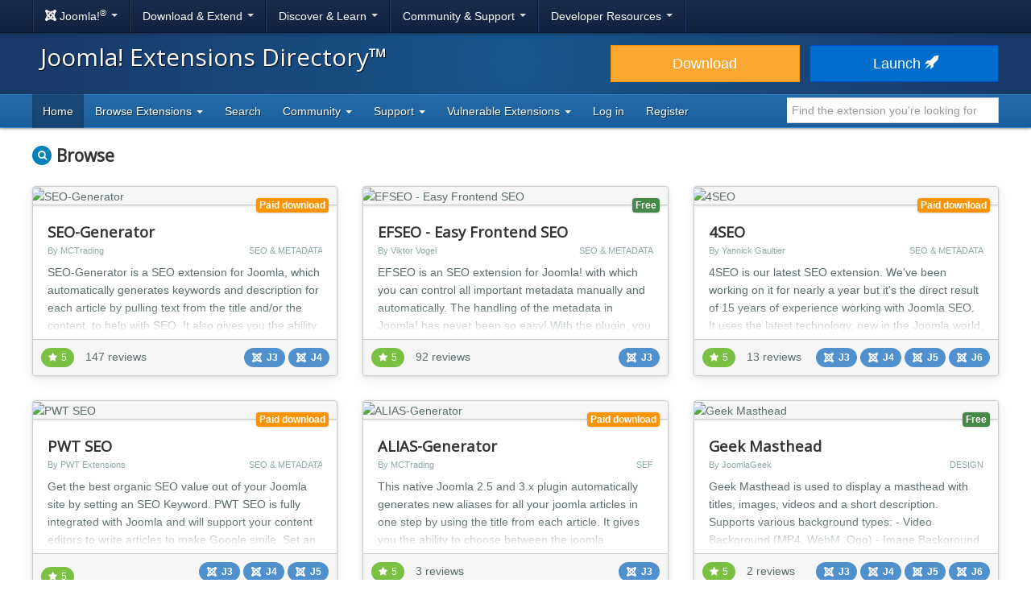

--- FILE ---
content_type: text/html; charset=utf-8
request_url: https://extensions.joomla.org/tags/title-management/
body_size: 5863
content:
<!DOCTYPE html>
<html lang="en-gb" dir="ltr">
<head><script type="text/javascript">liveSite = "";</script>
	<meta charset="utf-8" />
	<base href="https://extensions.joomla.org/tags/title-management/" />
	<meta name="viewport" content="width=device-width, initial-scale=1.0" />
	<meta name="apple-mobile-web-app-capable" content="yes" />
	<meta name="apple-mobile-web-app-status-bar-style" content="blue" />
	<meta name="description" content="Find extensions for your Joomla site in the Joomla Extensions Directory, the official directory for Joomla components, modules and plugins." />
	<meta name="generator" content="Joomla! - Open Source Content Management" />
	<title>Joomla! Extensions Directory</title>
	<link href="/templates/joomla/images/apple-touch-icon-180x180.png" rel="apple-touch-icon" sizes="180x180" />
	<link href="/templates/joomla/images/apple-touch-icon-152x152.png" rel="apple-touch-icon" sizes="152x152" />
	<link href="/templates/joomla/images/apple-touch-icon-144x144.png" rel="apple-touch-icon" sizes="144x144" />
	<link href="/templates/joomla/images/apple-touch-icon-120x120.png" rel="apple-touch-icon" sizes="120x120" />
	<link href="/templates/joomla/images/apple-touch-icon-114x114.png" rel="apple-touch-icon" sizes="114x114" />
	<link href="/templates/joomla/images/apple-touch-icon-76x76.png" rel="apple-touch-icon" sizes="76x76" />
	<link href="/templates/joomla/images/apple-touch-icon-72x72.png" rel="apple-touch-icon" sizes="72x72" />
	<link href="/templates/joomla/images/apple-touch-icon-57x57.png" rel="apple-touch-icon" sizes="57x57" />
	<link href="/templates/joomla/images/apple-touch-icon.png" rel="apple-touch-icon" />
	<link href="/templates/joomla/favicon.ico" rel="shortcut icon" type="image/vnd.microsoft.icon" />
	<link href="/media/com_jce/site/css/content.min.css?badb4208be409b1335b815dde676300e" rel="stylesheet" />
	<link href="//netdna.bootstrapcdn.com/font-awesome/4.7.0/css/font-awesome.min.css" rel="stylesheet" />
	<link href="https://cdn.joomla.org/template/css/template_3.0.0.min.css" rel="stylesheet" />
	<link href="/templates/joomla/css/custom.min.css?bc683da6cccf2b5a338950d483755cb8" rel="stylesheet" />
	<link href="https://fonts.googleapis.com/css?family=Open+Sans" rel="stylesheet" />
	<style>
		h1, h2, h3, h4, h5, h6 {
			font-family: 'Open Sans', sans-serif;
		}
	</style>
	<script type="application/json" class="joomla-script-options new">{"csrf.token":"2b5417f5da51cfb36f102641a2a7244e","system.paths":{"root":"","base":""}}</script>
	<script src="/media/jui/js/jquery.min.js?bc683da6cccf2b5a338950d483755cb8"></script>
	<script src="/media/jui/js/jquery-noconflict.js?bc683da6cccf2b5a338950d483755cb8"></script>
	<script src="/media/jui/js/jquery-migrate.min.js?bc683da6cccf2b5a338950d483755cb8"></script>
	<script src="/media/jui/js/bootstrap.min.js?bc683da6cccf2b5a338950d483755cb8"></script>
	<script src="/media/lib_fabrik/js/front/com_jed/extension.js"></script>
	<script src="https://cdn.jsdelivr.net/algoliasearch/3/algoliasearch.min.js?bc683da6cccf2b5a338950d483755cb8" defer></script>
	<script src="https://cdn.jsdelivr.net/autocomplete.js/0/autocomplete.min.js?bc683da6cccf2b5a338950d483755cb8" defer></script>
	<script src="/media/com_jed/js/autocomplete.min.js?bc683da6cccf2b5a338950d483755cb8" defer></script>
	<script src="/media/system/js/core.js?bc683da6cccf2b5a338950d483755cb8"></script>
	<script src="/templates/joomla/js/template.js?bc683da6cccf2b5a338950d483755cb8"></script>
	<script src="/templates/joomla/js/blockadblock.js?bc683da6cccf2b5a338950d483755cb8"></script>
	<script src="/templates/joomla/js/js.cookie.js?bc683da6cccf2b5a338950d483755cb8"></script>
	<!--[if lt IE 9]><script src="/media/jui/js/html5.js?bc683da6cccf2b5a338950d483755cb8"></script><![endif]-->
	<script>
var jAutoComplete = window.jAutoComplete || []; jAutoComplete.push({"algoliaApplicationId":"BLPSS1JDLM","algoliaSearchOnlyApiKey":"45457336014964a3858de02be398ea70","algoliaIndexName":"jed_live","hits":7,"name":"core_title","category":"core_catid","tags":"tags","url":"url"});
	</script>

</head>
<body class="site com_jed view-extension layout-list task-display itemid-133">
	<!-- Google Tag Manager -->
	<noscript>
		<iframe src="https://www.googletagmanager.com/ns.html?id=GTM-MH6RGF" height="0" width="0" style="display:none;visibility:hidden"></iframe>
	</noscript>
	<script>(function(w, d, s, l, i) {
			w[l] = w[l] || [];
			w[l].push({'gtm.start': new Date().getTime(), event: 'gtm.js'});
			var f   = d.getElementsByTagName(s)[0], j = d.createElement(s), dl = l != 'dataLayer' ? '&l=' + l : '';
			j.async = true;
			j.src   = 'https://www.googletagmanager.com/gtm.js?id=' + i + dl;
			f.parentNode.insertBefore(j, f);
		})(window, document, 'script', 'dataLayer', 'GTM-MH6RGF');</script>
	<!-- End Google Tag Manager -->
<!-- Top Nav -->
<nav class="navigation" role="navigation">
	<div id="mega-menu" class="navbar navbar-inverse navbar-fixed-top">
		<div class="navbar-inner">
			<div class="container">
				<a class="btn btn-navbar" data-toggle="collapse" data-target=".nav-collapse">
					<span class="icon-bar"></span>
					<span class="icon-bar"></span>
					<span class="icon-bar"></span>
				</a>

				<div class="nav-collapse collapse">
	<ul id="nav-joomla" class="nav">
		<li class="dropdown">
			<a class="dropdown-toggle" data-toggle="dropdown" href="#">
				<span dir="ltr"><span aria-hidden="true" class="icon-joomla"></span> Joomla!<sup>&reg;</sup></span> <span class="caret"></span>
			</a>
			<ul class="dropdown-menu">
				<li class="nav-header"><span>About us</span></li>
				<li>
					<a href="https://www.joomla.org">
						<span aria-hidden="true" class="icon-joomla"></span> Joomla Home
					</a>
				</li>
				<li><a href="https://www.joomla.org/about-joomla.html">What is Joomla?</a></li>
				<li><a href="https://www.joomla.org/core-features.html">Benefits &amp; Features</a></li>
				<li><a href="https://www.joomla.org/about-joomla/the-project.html">Project &amp; Leadership</a></li>
				<li><a href="https://tm.joomla.org">Trademark &amp; Licensing</a></li>
				<li><a href="https://joomlafoundation.org">The Joomla Foundation</a></li>
				<li class="divider"></li>
				<li class="nav-header"><span>Support us</span></li>
				<li><a href="https://www.joomla.org/contribute-to-joomla.html">Contribute</a></li>
				<li><a href="https://www.joomla.org/sponsor.html">Sponsor</a></li>
				<li><a href="https://www.joomla.org/about-joomla/partners.html">Partner</a></li>
				<li><a href="https://shop.joomla.org">Shop</a></li>
			</ul>
		</li>
		<li class="dropdown">
			<a class="dropdown-toggle" data-toggle="dropdown" href="#">Download &amp; Extend <span class="caret"></span></a>
			<ul class="dropdown-menu">
				<li><a href="https://downloads.joomla.org">Downloads</a></li>
				<li><a href="https://extensions.joomla.org">Extensions</a></li>
				<li><a href="https://downloads.joomla.org/language-packs">Languages</a></li>
				<li><a href="https://launch.joomla.org">Get a free site</a></li>
				<li><a href="https://domains.joomla.org">Get a domain</a></li>
			</ul>
		</li>
		<li class="dropdown">
			<a class="dropdown-toggle" data-toggle="dropdown" href="#">Discover &amp; Learn <span class="caret"></span></a>
			<ul class="dropdown-menu">
				<li><a href="https://docs.joomla.org">Documentation</a></li>
				<li><a href="https://community.joomla.org/joomla-training.html">Training</a></li>
				<li><a href="https://certification.joomla.org">Certification</a></li>
				<li><a href="https://showcase.joomla.org">Site Showcase</a></li>
				<li><a href="https://www.joomla.org/announcements.html">Announcements</a></li>
				<li><a href="https://community.joomla.org/blogs.html">Blogs</a></li>
				<li><a href="https://magazine.joomla.org">Magazine</a></li>
			</ul>
		</li>
		<li class="dropdown">
			<a class="dropdown-toggle" data-toggle="dropdown" href="#">Community &amp; Support <span class="caret"></span></a>
			<ul class="dropdown-menu">
				<li><a href="https://community.joomla.org">Community Portal</a></li>
				<li><a href="https://community.joomla.org/events.html">Events</a></li>
				<li><a href="https://community.joomla.org/user-groups.html">User Groups</a></li>
				<li><a href="https://forum.joomla.org">Forum</a></li>
				<li><a href="https://community.joomla.org/service-providers-directory.html">Service Providers Directory</a></li>
				<li><a href="https://volunteers.joomla.org">Volunteers Portal</a></li>
				<li><a href="https://extensions.joomla.org/vulnerable-extensions/vulnerable/">Vulnerable Extensions List</a></li>
			</ul>
		</li>
		<li class="dropdown">
			<a class="dropdown-toggle" data-toggle="dropdown" href="#">Developer Resources <span class="caret"></span></a>
			<ul class="dropdown-menu">
				<li><a href="https://developer.joomla.org">Developer Network</a></li>
				<li><a href="https://developer.joomla.org/security.html">Security Centre</a></li>
				<li><a href="https://issues.joomla.org">Issue Tracker</a></li>
				<li><a href="https://github.com/joomla">GitHub</a></li>
				<li><a href="https://api.joomla.org">API Documentation</a></li>
				<li><a href="https://framework.joomla.org"><span dir="ltr">Joomla!</span> Framework</a></li>
			</ul>
		</li>
	</ul>
	<div id="nav-search" class="navbar-search pull-right">
		
	</div>
</div>
			</div>
		</div>
	</div>
</nav>
<!-- Header -->
<header class="header">
	<div class="container">
		<div class="row-fluid">
			<div class="span7">
				<h1 class="page-title">
					<a href="/">Joomla! Extensions Directory™</a>
				</h1>
			</div>
			<div class="span5">
				<div class="btn-toolbar row-fluid">
					<div class="span6">
						<a href="https://downloads.joomla.org/" class="btn btn-block btn-large btn-warning">Download</a>
					</div>
					<div class="span6">
						<a href="https://launch.joomla.org" class="btn btn-block btn-large btn-primary">Launch							<span aria-hidden="true" class="icon-rocket"></span></a>
					</div>
				</div>
			</div>
		</div>
	</div>
</header>
<nav class="subnav-wrapper">
	<div class="subnav">
		<div class="container">
			
<ul class="nav nav-pills">
<li class="item-133 current active divider-vertical"><a href="/" >Home</a></li><li class="item-137 dropdown parent divider-vertical">
<a href="#"  data-toggle="dropdown" role="button" class="dropdown-toggle">
Browse Extensions <b class="caret"></b></a><ul class="dropdown-menu"><li class="item-146 divider-vertical"><a href="/browse/top-rated" >Top Rated</a></li><li class="item-148 divider-vertical"><a href="/browse/most-reviewed" >Most Reviewed</a></li><li class="item-177 divider-vertical"><a href="/browse/new" >New</a></li><li class="item-393 divider-vertical"><a href="/browse/recently-updated" >Recently Updated</a></li><li class="item-926 divider-vertical"><a href="https://extensions.joomla.org/instant-search/?jed_live%5BrefinementList%5D%5Bversions%5D%5B0%5D=40" >Compatible with J4</a></li><li class="item-1403 divider-vertical"><a href="https://extensions.joomla.org/instant-search/?jed_live%5BrefinementList%5D%5Bversions%5D%5B0%5D=50" >Compatible with J5</a></li><li class="item-1402 divider-vertical"><a href="https://extensions.joomla.org/instant-search/?jed_live%5BrefinementList%5D%5Bversions%5D%5B0%5D=51" >Compatible with J5 (with b/c plugin)</a></li></ul></li><li class="item-935 divider-vertical"><a href="/instant-search" >Search</a></li><li class="item-984 dropdown parent divider-vertical">
<a href="#"  data-toggle="dropdown" role="button" class="dropdown-toggle">
Community <b class="caret"></b></a><ul class="dropdown-menu"><li class="item-141 divider-vertical"><a href="https://volunteers.joomla.org/teams/extensions-directory-team" target="_blank" >Meet the JED Team</a></li><li class="item-928 divider-vertical"><a href="https://volunteers.joomla.org/teams/extensions-directory-team#reports" target="_blank" >Blog</a></li><li class="item-230 divider-vertical"><a href="https://community.joomla.org/joomla-extensions-directory-newsletter.html" >JED Newsletter</a></li><li class="item-142 divider-vertical"><a href="/community/terms-of-service" >Terms of Service</a></li><li class="item-956 divider-vertical"><a href="https://volunteers.joomla.org/help-wanted" target="_blank" >Help Joomla!</a></li></ul></li><li class="item-139 dropdown parent divider-vertical">
<a href="#"  data-toggle="dropdown" role="button" class="dropdown-toggle">
Support <b class="caret"></b></a><ul class="dropdown-menu"><li class="item-1002 divider-vertical"><a href="/support/knowledgebase" >Knowledgebase</a></li><li class="item-955 divider-vertical"><a href="https://community.joomla.org/sponsorship-campaigns.html?utm_source=jed" target="_blank" >Sponsor Joomla!</a></li></ul></li><li class="item-1054 dropdown parent divider-vertical">
<a href="#"  data-toggle="dropdown" role="button" class="dropdown-toggle">
Vulnerable Extensions <b class="caret"></b></a><ul class="dropdown-menu"><li class="item-1063 divider-vertical"><a href="/vulnerable-extensions/about" >About</a></li><li class="item-1055 divider-vertical"><a href="/vulnerable-extensions/vulnerable" >Vulnerable Extensions</a></li><li class="item-1056 divider-vertical"><a href="/vulnerable-extensions/resolved" >Resolved Extensions</a></li><li class="item-1057 divider-vertical"><a href="/vulnerable-extensions/abandoned" >Abandoned Extensions</a></li><li class="item-1058 divider-vertical"><a href="/vulnerable-extensions/submit-a-report" >Submit a Report</a></li><li class="item-1059 divider-vertical"><a href="/vulnerable-extensions/submit-an-update" >Submit an Update</a></li><li class="item-1064 divider-vertical"><a href="/vulnerable-extensions/submit-abandonware" >Submit AbandonWare</a></li><li class="item-1061 divider-vertical"><a href="/vulnerable-extensions/json-feed" >JSON Feed</a></li></ul></li><li class="item-850 divider-vertical"><a href="/users-login-form" >Log in</a></li><li class="item-1038 divider-vertical"><a href="/users-registration-form" >Register</a></li></ul>


<div class="search-top-box" style="margin-top: 4px;">
	<input type="text" id="jed-autocomplete-search" class="search-top search-top-query " name="search-top"
		placeholder="Find the extension you're looking for" value=""
        style="border-left: 0;" />
</div>

		</div>
	</div>
</nav>

<!-- Begin of Custom JED Body -->
<div class="body">
	<!-- Legacy Positions -->
											<div id="no-search-affix">
							</div>
			<div class="container main">
		<div class="row-fluid">
            			<div id="content" class="span12">
				<!-- Begin Content -->
				<div id="system-message-container">
	</div>

				<div class="row-fluid">
	<div class="span9">
		<h1 class="category-name with-icon">
			<span class="badge badge-rounded badge-search"><span class="fa fa-search"></span></span>
			Browse
		</h1>
	</div>
	<div class="span3 submit-extension">
		</div>
</div>

<form method="post" action="/extension/site-management/seo-a-metadata/title-manager">

	<div class="extensions" role="list">
		<div class="row-fluid">
			<div class="span4 extension shadow-2" role="listitem" aria-labelledby="listing-title-549" aria-describedby="intro-text-549">
								<a href="/extension/site-management/seo-a-metadata/seo-generator/" class="extension-link"></a>

		<div class="extension-image shadow-1">
											<img src="/cache/fab_image/54e0f73285538_resizeDown400px175px16.png" alt="SEO-Generator" class="extension_image" />
						<div class="link-icon-outer">
				<div class="link-icon"></div>
			</div>
		</div>

		<div class="extension-content">
			<div class="extension-type">
									<span class="label label-warning shadow-1">
						Paid download					</span>
							</div>

			<div class="extension-content-fade">
				<h3 class="extension-title" id="listing-title-549">
					SEO-Generator				</h3>
				<div class="extension-details flex-row">
					<div class="extension-owner">
						By MCTrading					</div>
					<div class="extension-category">
						SEO & Metadata					</div>
				</div>
				<div class="extension-description">
					SEO-Generator is a SEO extension for Joomla, which automatically generates keywords and description for each article by pulling text from the title and/or the content, to help with SEO. It also gives you the ability to set different title configurations, robots meta tags and google webmaster verification keys. Joomla provides a great system for including metadata keywords and description on articl...				</div>
			</div>
		</div>

		<div class="extension-footer flex-row">
			<div class="info-rating">
									<div class="score-list-stars">
						<div class="stars-short stars-high"><span class="fa fa-star"></span>5</div>					</div>
				
									<div class="num-reviews">
													147 reviews											</div>
							</div>

			<div class="trophies versions">
												<span title="Compatible with Joomla! 3" class="badge badge-30"><span class="icon icon-joomla"></span>J3</span>
														<span title="Compatible with Joomla! 4 Alpha" class="badge badge-40"><span class="icon icon-joomla"></span>J4</span>
						</div>
		</div>
			</div>
			<div class="span4 extension shadow-2" role="listitem" aria-labelledby="listing-title-2855" aria-describedby="intro-text-2855">
								<a href="/extension/site-management/seo-a-metadata/easy-frontend-seo/" class="extension-link"></a>

		<div class="extension-image shadow-1">
											<img src="/cache/fab_image/54915fccf07c0_resizeDown400px175px16.png" alt="EFSEO - Easy Frontend SEO" class="extension_image" />
						<div class="link-icon-outer">
				<div class="link-icon"></div>
			</div>
		</div>

		<div class="extension-content">
			<div class="extension-type">
									<span class="label label-success shadow-1">
						Free					</span>
							</div>

			<div class="extension-content-fade">
				<h3 class="extension-title" id="listing-title-2855">
					EFSEO - Easy Frontend SEO				</h3>
				<div class="extension-details flex-row">
					<div class="extension-owner">
						By Viktor Vogel					</div>
					<div class="extension-category">
						SEO & Metadata					</div>
				</div>
				<div class="extension-description">
					EFSEO is an SEO extension for Joomla! with which you can control all important metadata manually and automatically. The handling of the metadata in Joomla! has never been so easy!

With the plugin, you may change and add meta information (title, description, keywords, generator and robots) easily in the frontend and with the component in the backend. It does not matter which component you use. The...				</div>
			</div>
		</div>

		<div class="extension-footer flex-row">
			<div class="info-rating">
									<div class="score-list-stars">
						<div class="stars-short stars-high"><span class="fa fa-star"></span>5</div>					</div>
				
									<div class="num-reviews">
													92 reviews											</div>
							</div>

			<div class="trophies versions">
												<span title="Compatible with Joomla! 3" class="badge badge-30"><span class="icon icon-joomla"></span>J3</span>
						</div>
		</div>
			</div>
			<div class="span4 extension shadow-2" role="listitem" aria-labelledby="listing-title-15397" aria-describedby="intro-text-15397">
								<a href="/extension/site-management/seo-a-metadata/4seo/" class="extension-link"></a>

		<div class="extension-image shadow-1">
											<img src="/cache/fab_image/60ba033bbf56b_resizeDown400px175px16.png" alt="4SEO" class="extension_image" />
						<div class="link-icon-outer">
				<div class="link-icon"></div>
			</div>
		</div>

		<div class="extension-content">
			<div class="extension-type">
									<span class="label label-warning shadow-1">
						Paid download					</span>
							</div>

			<div class="extension-content-fade">
				<h3 class="extension-title" id="listing-title-15397">
					4SEO				</h3>
				<div class="extension-details flex-row">
					<div class="extension-owner">
						By Yannick Gaultier					</div>
					<div class="extension-category">
						SEO & Metadata					</div>
				</div>
				<div class="extension-description">
					4SEO is our latest SEO extension. We've been working on it for nearly a year but it's the direct result of 15 years of experience working with Joomla SEO.

It uses the latest technology, new in the Joomla world, to provide a best-in-class and fastest user experience but combines it with our SEO experience to let you achieve the best possible SEO results.

Our goal: automate every bit of SEO work t...				</div>
			</div>
		</div>

		<div class="extension-footer flex-row">
			<div class="info-rating">
									<div class="score-list-stars">
						<div class="stars-short stars-high"><span class="fa fa-star"></span>5</div>					</div>
				
									<div class="num-reviews">
													13 reviews											</div>
							</div>

			<div class="trophies versions">
												<span title="Compatible with Joomla! 3" class="badge badge-30"><span class="icon icon-joomla"></span>J3</span>
														<span title="Compatible with Joomla! 4 Alpha" class="badge badge-40"><span class="icon icon-joomla"></span>J4</span>
														<span title="Compatible with Joomla! 5" class="badge badge-50"><span class="icon icon-joomla"></span>J5</span>
														<span title="COM_JED_VERSION_60" class="badge badge-60"><span class="icon icon-joomla"></span>J6</span>
						</div>
		</div>
			</div>
		</div><!-- grid close row -->
<div class="row-fluid">
			<div class="span4 extension shadow-2" role="listitem" aria-labelledby="listing-title-13619" aria-describedby="intro-text-13619">
								<a href="/extension/site-management/seo-a-metadata/pwt-seo/" class="extension-link"></a>

		<div class="extension-image shadow-1">
											<img src="/cache/fab_image/5a1b3e532529e_resizeDown400px175px16.jpg" alt="PWT SEO" class="extension_image" />
						<div class="link-icon-outer">
				<div class="link-icon"></div>
			</div>
		</div>

		<div class="extension-content">
			<div class="extension-type">
									<span class="label label-warning shadow-1">
						Paid download					</span>
							</div>

			<div class="extension-content-fade">
				<h3 class="extension-title" id="listing-title-13619">
					PWT SEO				</h3>
				<div class="extension-details flex-row">
					<div class="extension-owner">
						By PWT Extensions					</div>
					<div class="extension-category">
						SEO & Metadata					</div>
				</div>
				<div class="extension-description">
					Get the best organic SEO value out of your Joomla site by setting an SEO Keyword. PWT SEO is fully integrated with Joomla and will support your content editors to write articles to make Google smile. Set an SEO keyword and PWT SEO will give real-time suggestions to improve your SEO score. Named by our users as the "Yoast for Joomla".

Content not created to articles? You can test any Joomla-menu i...				</div>
			</div>
		</div>

		<div class="extension-footer flex-row">
			<div class="info-rating">
									<div class="score-list-stars">
						<div class="stars-short stars-high"><span class="fa fa-star"></span>5</div>					</div>
				
									<div class="num-reviews">
													6 reviews											</div>
							</div>

			<div class="trophies versions">
												<span title="Compatible with Joomla! 3" class="badge badge-30"><span class="icon icon-joomla"></span>J3</span>
														<span title="Compatible with Joomla! 4 Alpha" class="badge badge-40"><span class="icon icon-joomla"></span>J4</span>
														<span title="Compatible with Joomla! 5" class="badge badge-50"><span class="icon icon-joomla"></span>J5</span>
														<span title="Compatible with Joomla! 5 (with B/C plugin)" class="badge badge-51"><span class="icon icon-joomla"></span>J5 (b/c plugin)</span>
														<span title="COM_JED_VERSION_61" class="badge badge-61"><span class="icon icon-joomla"></span>J6 (b/c plugin)</span>
						</div>
		</div>
			</div>
			<div class="span4 extension shadow-2" role="listitem" aria-labelledby="listing-title-9123" aria-describedby="intro-text-9123">
								<a href="/extension/site-management/sef/alias-generator/" class="extension-link"></a>

		<div class="extension-image shadow-1">
											<img src="/cache/fab_image/54e0f7bc02cf7_resizeDown400px175px16.png" alt="ALIAS-Generator" class="extension_image" />
						<div class="link-icon-outer">
				<div class="link-icon"></div>
			</div>
		</div>

		<div class="extension-content">
			<div class="extension-type">
									<span class="label label-warning shadow-1">
						Paid download					</span>
							</div>

			<div class="extension-content-fade">
				<h3 class="extension-title" id="listing-title-9123">
					ALIAS-Generator				</h3>
				<div class="extension-details flex-row">
					<div class="extension-owner">
						By MCTrading					</div>
					<div class="extension-category">
						SEF					</div>
				</div>
				<div class="extension-description">
					This native Joomla 2.5 and 3.x plugin automatically generates new aliases for all your joomla articles in one step by using the title from each article. It gives you the ability to choose between the joomla transliteration aliases or joomla unicode aliases.

Joomla provides a great system for creating aliases for each article by using the article-title. But if you need to change between transliter...				</div>
			</div>
		</div>

		<div class="extension-footer flex-row">
			<div class="info-rating">
									<div class="score-list-stars">
						<div class="stars-short stars-high"><span class="fa fa-star"></span>5</div>					</div>
				
									<div class="num-reviews">
													3 reviews											</div>
							</div>

			<div class="trophies versions">
												<span title="Compatible with Joomla! 3" class="badge badge-30"><span class="icon icon-joomla"></span>J3</span>
						</div>
		</div>
			</div>
			<div class="span4 extension shadow-2" role="listitem" aria-labelledby="listing-title-10723" aria-describedby="intro-text-10723">
								<a href="/extension/style-a-design/design/geek-masthead/" class="extension-link"></a>

		<div class="extension-image shadow-1">
											<img src="/cache/fab_image/61a9a5467c38e_resizeDown400px175px16.jpeg" alt="Geek Masthead" class="extension_image" />
						<div class="link-icon-outer">
				<div class="link-icon"></div>
			</div>
		</div>

		<div class="extension-content">
			<div class="extension-type">
									<span class="label label-success shadow-1">
						Free					</span>
							</div>

			<div class="extension-content-fade">
				<h3 class="extension-title" id="listing-title-10723">
					Geek Masthead				</h3>
				<div class="extension-details flex-row">
					<div class="extension-owner">
						By JoomlaGeek					</div>
					<div class="extension-category">
						Design					</div>
				</div>
				<div class="extension-description">
					Geek Masthead is used to display a masthead with titles, images, videos and a short description.
Supports various background types:
- Video Background (MP4, WebM, Ogg)
- Image Background
- Solid Background
- Gradient Background (Linear & Radial)
- Add mask over background
- Support mask image and mask color
- Set text color and text shadow color for text

ChangeLog

Version 1.2.0
Release Date: Oct...				</div>
			</div>
		</div>

		<div class="extension-footer flex-row">
			<div class="info-rating">
									<div class="score-list-stars">
						<div class="stars-short stars-high"><span class="fa fa-star"></span>5</div>					</div>
				
									<div class="num-reviews">
													2 reviews											</div>
							</div>

			<div class="trophies versions">
												<span title="Compatible with Joomla! 3" class="badge badge-30"><span class="icon icon-joomla"></span>J3</span>
														<span title="Compatible with Joomla! 4 Alpha" class="badge badge-40"><span class="icon icon-joomla"></span>J4</span>
														<span title="Compatible with Joomla! 5" class="badge badge-50"><span class="icon icon-joomla"></span>J5</span>
														<span title="COM_JED_VERSION_60" class="badge badge-60"><span class="icon icon-joomla"></span>J6</span>
						</div>
		</div>
			</div>
		</div><!-- grid close row -->
<div class="row-fluid">
			<div class="span4 extension shadow-2" role="listitem" aria-labelledby="listing-title-627" aria-describedby="intro-text-627">
								<a href="/extension/site-management/seo-a-metadata/rsseo-suite/" class="extension-link"></a>

		<div class="extension-image shadow-1">
											<img src="/cache/fab_image/5490019c8b493_resizeDown400px175px16.jpg" alt="RSSeo! Suite" class="extension_image" />
						<div class="link-icon-outer">
				<div class="link-icon"></div>
			</div>
		</div>

		<div class="extension-content">
			<div class="extension-type">
									<span class="label label-warning shadow-1">
						Paid download					</span>
							</div>

			<div class="extension-content-fade">
				<h3 class="extension-title" id="listing-title-627">
					RSSeo! Suite				</h3>
				<div class="extension-details flex-row">
					<div class="extension-owner">
						By RSJoomla!					</div>
					<div class="extension-category">
						SEO & Metadata					</div>
				</div>
				<div class="extension-description">
					RSSeo! is packed with tools that will help you improve the overall SEO score of your Joomla! 3.x site. With this RSJoomla! SEO tool, metadata can be managed with ease from a single location. Creating sitemaps, handling error pages or setting up redirects or tracking your website performance compared to your competition are just a few of the features that we are proud of.

Competitors:
    * Monito...				</div>
			</div>
		</div>

		<div class="extension-footer flex-row">
			<div class="info-rating">
									<div class="score-list-stars">
						<div class="stars-short stars-medium"><span class="fa fa-star"></span>4</div>					</div>
				
									<div class="num-reviews">
													43 reviews											</div>
							</div>

			<div class="trophies versions">
												<span title="Compatible with Joomla! 3" class="badge badge-30"><span class="icon icon-joomla"></span>J3</span>
														<span title="Compatible with Joomla! 4 Alpha" class="badge badge-40"><span class="icon icon-joomla"></span>J4</span>
														<span title="Compatible with Joomla! 5" class="badge badge-50"><span class="icon icon-joomla"></span>J5</span>
														<span title="COM_JED_VERSION_60" class="badge badge-60"><span class="icon icon-joomla"></span>J6</span>
						</div>
		</div>
			</div>
			<div class="span4 extension shadow-2" role="listitem" aria-labelledby="listing-title-15818" aria-describedby="intro-text-15818">
								<a href="/extension/style-a-design/design/pretty-masthead/" class="extension-link"></a>

		<div class="extension-image shadow-1">
											<img src="/cache/fab_image/62e98ca176055_resizeDown400px175px16.png" alt="Pretty Masthead" class="extension_image" />
						<div class="link-icon-outer">
				<div class="link-icon"></div>
			</div>
		</div>

		<div class="extension-content">
			<div class="extension-type">
									<span class="label label-success shadow-1">
						Free					</span>
							</div>

			<div class="extension-content-fade">
				<h3 class="extension-title" id="listing-title-15818">
					Pretty Masthead				</h3>
				<div class="extension-details flex-row">
					<div class="extension-owner">
						By Tom van der Laan / TLWebdesign					</div>
					<div class="extension-category">
						Design					</div>
				</div>
				<div class="extension-description">
					A masthead module to display an image with text and description on top of it. 

Features
- Default masthead settings
- Per menu-item masthead settings
- Set image, title and description
- Set your own H? tag for the title per masthead.
- Set your own classes for the title and description spans to style the text
- Set alignment (left, center, right)
- Single Article Masthead; when you have a catego...				</div>
			</div>
		</div>

		<div class="extension-footer flex-row">
			<div class="info-rating">
									<span class="text-rating muted">Not rated</span>
				
							</div>

			<div class="trophies versions">
												<span title="Compatible with Joomla! 4 Alpha" class="badge badge-40"><span class="icon icon-joomla"></span>J4</span>
														<span title="Compatible with Joomla! 5" class="badge badge-50"><span class="icon icon-joomla"></span>J5</span>
						</div>
		</div>
			</div>
	</div>
	</div>
	
<div class="pagination pagination-toolbar clearfix" style="text-align: center;">
			<div class="limit pull-right">
			Display #<select id="limit" name="limit" class="inputbox input-mini" size="1" onchange="this.form.submit()">
	<option value="18" selected="selected">18</option>
	<option value="36">36</option>
	<option value="54">54</option>
	<option value="72">72</option>
</select>
		</div>
	
	
			<input type="hidden" name="limitstart" value="0" />
	</div>
<input type="hidden" name="controller" value="default" />
<input type="hidden" name="view" value="extension" />
<input type="hidden" name="layout" value="list" />	<input type="hidden" name="clearorders" value="0" />
</form>

				<!-- End Content -->
			</div>
					</div>
	</div>
	        <div class="container jed-banner-bottom">
            

<div class="custom"  >
	<style type="text/css">
	.ad_slot_horizontal { width: 320px; height: 100px; }

	/* Small devices (landscape phones, 576px and up) */
	@media (min-width: 576px) { .ad_slot_horizontal { width: 468px; height: 60px; } }

	/* Medium devices (tablets, 768px and up) */
	@media (min-width: 768px) { .ad_slot_horizontal { width: 100%; height: 90px; } }

	/* Large devices (desktops, 992px and up) */
	@media (min-width: 992px) { .ad_slot_horizontal { width: 100%; height: 90px; } }

	/* Extra large devices (large desktops, 1200px and up) */
	@media (min-width: 1200px) { .ad_slot_horizontal { width: 100%; height: 90px; } }
</style>
<div><!-- Horizontal --> <ins class="adsbygoogle ad_slot_horizontal" style="display: inline-block;" data-full-width-responsive="true" data-ad-client="ca-pub-1189370408998555" data-ad-slot="6544738538"></ins></div>
<script src="https://pagead2.googlesyndication.com/pagead/js/adsbygoogle.js" async="async" type="text/javascript"></script>
<script type="text/javascript">
     (adsbygoogle = window.adsbygoogle || []).push({});
</script></div>

        </div>
	</div>

</div>
<!-- End of Custom JED Body -->

<!-- Footer -->
<footer class="footer center">
	<div class="container">
		<hr />
		

		<div class="social">
	<ul class="soc">
		<li><a href="https://twitter.com/joomla" target="_blank" rel="noopener" class="icon-twitter2" title="Joomla! on Twitter"><span class="element-invisible">Joomla! on Twitter</span></a></li>
		<li><a href="https://www.facebook.com/joomla" target="_blank" rel="noopener" class="icon-facebook2" title="Joomla! on Facebook"><span class="element-invisible">Joomla! on Facebook</span></a></li>
		<li><a href="https://www.youtube.com/user/joomla" target="_blank" rel="noopener" class="icon-youtube3" title="Joomla! on YouTube"><span class="element-invisible">Joomla! on YouTube</span></a></li>
		<li><a href="https://www.linkedin.com/company/joomla" target="_blank" rel="noopener" class="icon-linkedin" title="Joomla! on LinkedIn"><span class="element-invisible">Joomla! on LinkedIn</span></a></li>
		<li><a href="https://www.pinterest.com/joomla" target="_blank" rel="noopener" class="icon-pinterest2" title="Joomla! on Pinterest"><span class="element-invisible">Joomla! on Pinterest</span></a></li>
		<li><a href="https://www.instagram.com/joomlaofficial/" target="_blank" rel="noopener" class="icon-instagram" title="Joomla! on Instagram"><span class="element-invisible">Joomla! on Instagram</span></a></li>
		<li><a href="https://github.com/joomla" target="_blank" rel="noopener" class="icon-github3" title="Joomla! on GitHub"><span class="element-invisible">Joomla! on GitHub</span></a></li>
	</ul>
</div>

<div class="footer-menu">
	<ul class="nav-inline">
		<li><a href="https://www.joomla.org"><span>Home</span></a></li>
		<li><a href="https://www.joomla.org/about-joomla.html"><span>About</span></a></li>
		<li><a href="https://community.joomla.org"><span>Community</span></a></li>
		<li><a href="https://forum.joomla.org"><span>Forum</span></a></li>
		<li><a href="https://extensions.joomla.org"><span>Extensions</span></a></li>
		<li><a href="https://community.joomla.org/service-providers-directory.html"><span>Services</span></a></li>
		<li><a href="https://docs.joomla.org"><span>Docs</span></a></li>
		<li><a href="https://developer.joomla.org"><span>Developer</span></a></li>
		<li><a href="https://community.joomla.org/the-joomla-shop.html"><span>Shop</span></a></li>
	</ul>

	<ul class="nav-inline">
		<li><a href="https://www.joomla.org/accessibility-statement.html">Accessibility Statement</a></li>
		<li><a href="https://www.joomla.org/privacy-policy.html">Privacy Policy</a></li>
		<li><a href="https://www.joomla.org/cookie-policy.html">Cookie Policy</a></li>
		<li><a href="https://community.joomla.org/sponsorship-campaigns.html">Sponsor Joomla! with $5</a></li>
		<li><a href="https://joomla.crowdin.com" target="_blank" rel="noopener">Help Translate</a></li>
		<li><a href="https://github.com/joomla/jed-issues/issues/new?body=Please%20describe%20the%20problem%20or%20your%20issue">Report an Issue</a></li>
		<li><a href="/users-login-form">Log in</a></li>
	</ul>

	<p class="copyright">&copy; 2005 - 2026 <a href="https://opensourcematters.org">Open Source Matters, Inc.</a> All Rights Reserved.</p>

	<div class="hosting">
		<div class="hosting-image"><a href="https://www.rochen.com/joomla-hosting" rel="noopener" target="_blank"><img class="rochen" width="84" height="42" src="https://cdn.joomla.org/rochen/rochen_footer_logo_white.png" alt="Rochen" /></a></div>
		<div class="hosting-text"><a href="https://www.rochen.com/joomla-hosting" rel="noopener" target="_blank"><span dir="ltr">Joomla!</span> Hosting by Rochen</a></div>
	</div>
</div>

<div id="adblock-msg" class="navbar navbar-fixed-bottom hide">
	<div class="navbar-inner">
		<a class="close" data-dismiss="alert" href="#">&times;</a>
		<i class="icon-warning"></i>
        We have detected that you are using an ad blocker. The Joomla! Project relies on revenue from these advertisements so please consider disabling the ad blocker for this domain.
	</div>
</div>
	</div>
</footer>


<script type="text/javascript" src="/media/lib_fabrik/js/built.min.js"></script></body>
</html>
